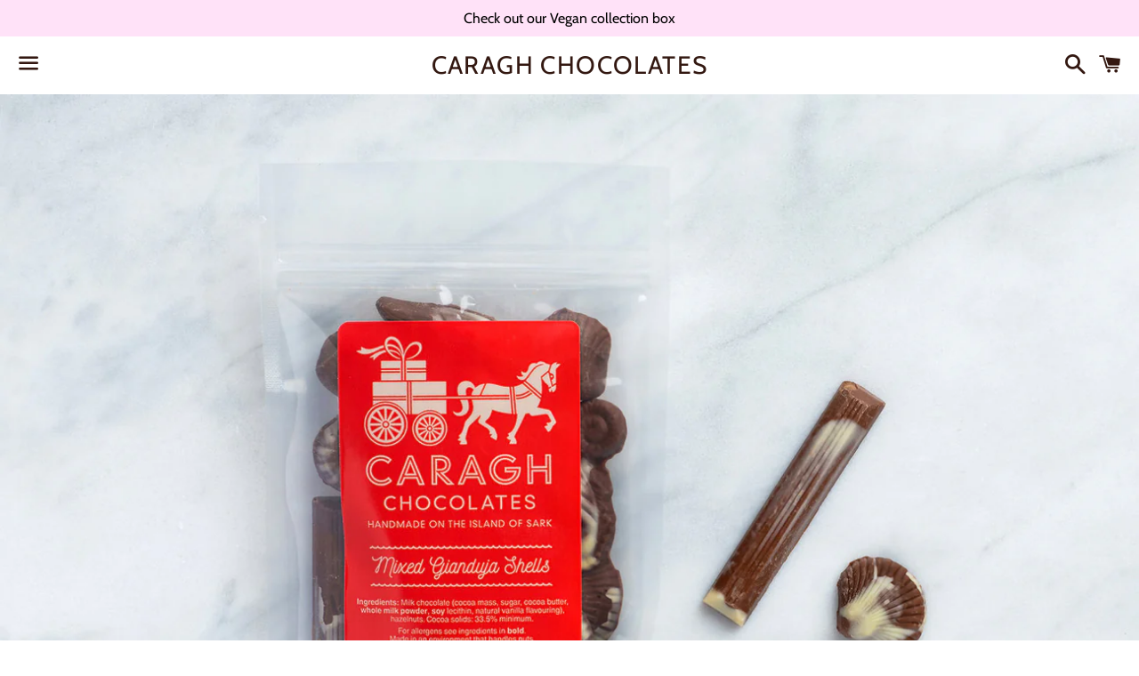

--- FILE ---
content_type: application/x-javascript
request_url: https://s3.amazonaws.com/els-apps/countup/settings/d2f7004cff6986d60d1683141a405c24.js?0.35131105621099645
body_size: 905
content:
if(typeof Els === 'undefined') var Els = {};
if(typeof Els.cup === 'undefined') Els.cup = {};
Els.cup.settings = {"counters":[{"id":5735,"shop_id":5060,"enabled":1,"name":"Store-wide sales","message":"<p style=\"text-align:center;\"><span style=\"font-size: 16px;\">Check how we operate<\/span><\/p>","aggregated":1,"custom_position":1,"target":"products","from":null,"to":null,"settings":{"widgets":[{"title":"Donated to The Sark Dairy Trust","imgUrl":"https:\/\/cdn.shopify.com\/s\/files\/1\/0938\/5272\/files\/Sark_Dairy_Trust_Blue_RGB.jpg?v=1614314824","parameter":"{{items_sold_value}}","transformDataStatus":false,"expression":null,"value":"1309.08"}],"widgetSettings":{"enableAnimation":true,"backgroundColorRgba":"rgba(255,255,255,1.00)","wrapperBackgroundColorRgba":"rgba(255,255,255,1.00)","textColorRgba":"rgba(0,0,0,1.00)","numberSize":24,"textSize":15,"blockBorderRadius":0,"wrapperBorderRadius":0,"blockWidth":150,"blockWidthUnit":"px","blockMargin":5,"blockMarginUnit":"px","blockPadding":3,"blockPaddingUnit":"px"}},"raw_html":"<div style=\"border-radius:0px;background-color:rgba(255,255,255,1.00)\" class=\"els-cup-pw\"><div class=\"counter-area\" style=\"opacity:1;pointer-events:auto\"><div><p style=\"text-align:center;\"><span style=\"font-size: 16px;\">Check how we operate<\/span><\/p><\/div><div class=\"els-cup-w-wrap\"><div style=\"color:rgba(0,0,0,1.00);border-radius:0px;background-color:rgba(255,255,255,1.00);width:150px;margin:5px\" class=\"els-cup-w\" id=\"Donated to The Sark Dairy Trust\"><div class=\"els-cup-w-icon\" style=\"margin:3px\"><img alt=\"icon\" src=\"https:\/\/cdn.shopify.com\/s\/files\/1\/0938\/5272\/files\/Sark_Dairy_Trust_Blue_RGB.jpg?v=1614314824\"\/><\/div><div class=\"els-cup-w-val els-cup-w-val--money\" style=\"font-size:24px;padding:3px\">{{items_sold_value}}<\/div><div class=\"els-cup-w-descr\" style=\"font-size:15px;padding:3px\">Donated to The Sark Dairy Trust<\/div><\/div><\/div><\/div><\/div>","created_at":"2021-12-01 16:57:04","updated_at":"2021-12-03 12:48:46","last_target_updated_at":"2021-12-03 12:18:05","products":[4814317158509]}],"settings":{"css":"","enabled":1}}